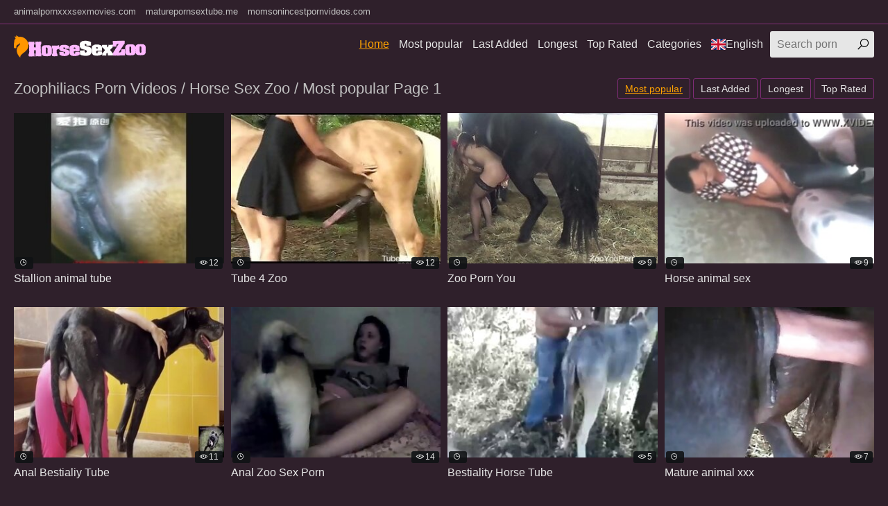

--- FILE ---
content_type: text/html; charset=UTF-8
request_url: https://horsesexzoo.site/en/tag/zoophiliacs/best/1/
body_size: 7645
content:
<!DOCTYPE html>
<html lang="en">
<head>
<meta charset="UTF-8">
<base target=_blank>
<meta name="referrer" content="unsafe-url">
<meta name="viewport" content="width=device-width, initial-scale=1.0">
<meta http-equiv="X-UA-Compatible" content="ie=edge">
<title>Zoophiliacs Porn Videos / Horse Sex Zoo / Most popular Page 1</title>
<link rel="canonical" href="https://horsesexzoo.site/en/tag/zoophiliacs/best/1/" />
<link rel="shortcut icon" href="/favicon.ico" type="image/x-icon">
<link rel="stylesheet" href="/css/normalize.css">
<link rel="stylesheet" href="https://maxst.icons8.com/vue-static/landings/line-awesome/line-awesome/1.3.0/css/line-awesome.min.css">
<link rel="stylesheet" href="/css/styles.css">
<link rel="stylesheet" href="/css/mediaqueries.css">
<link rel="stylesheet" href="/css/flag-icon.min.css">
</head>
<body>
<div class="wrapper">
<div class="network">
<div class="container">
<ul>
<li><a href="https://animalpornxxxsexmovies.com/">animalpornxxxsexmovies.com</a></li>
<li><a href="https://maturepornsextube.me/">maturepornsextube.me</a></li>
<li><a href="https://momsonincestpornvideos.com/">momsonincestpornvideos.com</a></li>
</ul>
</div>
</div>
<header class="header">
<div class="container">
<div class="logo">
<a target=_self href="https://horsesexzoo.site/"><img src="/images/logo.png" alt="Horse Sex Zoo"></a>
</div>
<span class="navbar-toggle"><i class="la la-bars"></i></span>
<div class="navbar-clearfix"></div>
<nav class="navbar">
<ul>
<li><a target=_self class="active" href="/en/">Home</a></li>
<li><a target=_self href="/en/all/best/1/">Most popular</a></li>
<li><a target=_self href="/en/all/new/1/">Last Added</a></li>
<li><a target=_self href="/en/all/long/1/">Longest</a></li>
<li><a target=_self href="/en/all/toprated/1/">Top Rated</a></li>
<li class="dropdown-toggle">
<a href="">Categories</a>
<div class="dropdown-container">
<div class="thumbs thumbs-dropdown">

<div class="th">
<a target=_self href="/en/Fucking/best/1/">
<div class="th-image"><img src="/tmb/4/817_like-.jpg"></div>
<div class="th-category">Fucking</div>
</a>
</div>

<div class="th">
<a target=_self href="/en/Wet/best/1/">
<div class="th-image"><img src="/tmb/6/325_stallion-her-behind.jpg"></div>
<div class="th-category">Wet</div>
</a>
</div>

<div class="th">
<a target=_self href="/en/Mature/best/1/">
<div class="th-image"><img src="/tmb/6/241_gives.jpg"></div>
<div class="th-category">Mature</div>
</a>
</div>

<div class="th">
<a target=_self href="/en/Stallion/best/1/">
<div class="th-image"><img src="/tmb/5/684_giant.jpg"></div>
<div class="th-category">Stallion</div>
</a>
</div>

<div class="th">
<a target=_self href="/en/Mare/best/1/">
<div class="th-image"><img src="/tmb/6/267_haired-hued.jpg"></div>
<div class="th-category">Mare</div>
</a>
</div>

<div class="th">
<a target=_self href="/en/Mutt/best/1/">
<div class="th-image"><img src="/tmb/6/968_mare-like-a.jpg"></div>
<div class="th-category">Mutt</div>
</a>
</div>

<div class="th">
<a target=_self href="/en/Mouth/best/1/">
<div class="th-image"><img src="/tmb/10/424.jpg"></div>
<div class="th-category">Mouth</div>
</a>
</div>

<div class="th">
<a target=_self href="/en/Penis/best/1/">
<div class="th-image"><img src="/tmb/5/497_horse-s-hole.jpg"></div>
<div class="th-category">Penis</div>
</a>
</div>

<div class="th">
<a target=_self href="/en/Bestiality/best/1/">
<div class="th-image"><img src="/tmb/4/925_ebony-horse-attempting.jpg"></div>
<div class="th-category">Bestiality</div>
</a>
</div>

<div class="th">
<a target=_self href="/en/Naked/best/1/">
<div class="th-image"><img src="/tmb/6/726_hot.jpg"></div>
<div class="th-category">Naked</div>
</a>
</div>

<div class="th">
<a target=_self href="/en/Jerking/best/1/">
<div class="th-image"><img src="/tmb/5/028_and.jpg"></div>
<div class="th-category">Jerking</div>
</a>
</div>

<div class="th">
<a target=_self href="/en/Massive/best/1/">
<div class="th-image"><img src="/tmb/6/042_becoming.jpg"></div>
<div class="th-category">Massive</div>
</a>
</div>

<div class="th">
<a target=_self href="/en/Sucking/best/1/">
<div class="th-image"><img src="/tmb/8/006_sucked-off.jpg"></div>
<div class="th-category">Sucking</div>
</a>
</div>

<div class="th">
<a target=_self href="/en/Orally/best/1/">
<div class="th-image"><img src="/tmb/4/915_stallion-is-sniffing.jpg"></div>
<div class="th-category">Orally</div>
</a>
</div>

<div class="th">
<a target=_self href="/en/Missionary/best/1/">
<div class="th-image"><img src="/tmb/5/931_in.jpg"></div>
<div class="th-category">Missionary</div>
</a>
</div>

<div class="th">
<a target=_self href="/en/Milf/best/1/">
<div class="th-image"><img src="/tmb/3/690_milf-jerking-s.jpg"></div>
<div class="th-category">Milf</div>
</a>
</div>

<div class="th">
<a target=_self href="/en/Outdoor/best/1/">
<div class="th-image"><img src="/tmb/6/344_a.jpg"></div>
<div class="th-category">Outdoor</div>
</a>
</div>

<div class="th">
<a target=_self href="/en/3d/best/1/">
<div class="th-image"><img src="/tmb/5/701_by-gigantic.jpg"></div>
<div class="th-category">3d</div>
</a>
</div>

<div class="th">
<a target=_self href="/en/Masturbating/best/1/">
<div class="th-image"><img src="/tmb/6/823_blonde-in-horse.jpg"></div>
<div class="th-category">Masturbating</div>
</a>
</div>

<div class="th">
<a target=_self href="/en/Mask/best/1/">
<div class="th-image"><img src="/tmb/7/184_hooded-nailed-end.jpg"></div>
<div class="th-category">Mask</div>
</a>
</div>

<div class="th">
<a target=_self href="https://horsesexzoo.site/en/cats.php">
<div class="th-image"><img src="https://horsesexzoo.site/images/seeall.jpg" alt=""></div>
<div class="th-category"><b>See All</b></div>
</a>
</div>
</div>
</div>
</li>
<li class="dropdown-toggle"><a target="_self" href=""><span class="flag-icon flag-icon-gb"></span>English</a>
<div class="dropdown-container">
<ul>
<li><a target=_self href="/en/"><span class="flag-icon flag-icon-gb"></span>English</a></li>
<li><a target=_self href="/cs/"><span class="flag-icon flag-icon-cz"></span>Čeština</a></li>
<li><a target=_self href="/da/"><span class="flag-icon flag-icon-dk"></span>Dansk</a></li>
<li><a target=_self href="/de/"><span class="flag-icon flag-icon-de"></span>Deutsch</a></li>
<li><a target=_self href="/el/"><span class="flag-icon flag-icon-gr"></span>Ελληνικά</a></li>
<li><a target=_self href="/es/"><span class="flag-icon flag-icon-es"></span>Español</a></li>
<li><a target=_self href="/fr/"><span class="flag-icon flag-icon-fr"></span>Français</a></li>
<li><a target=_self href="/ko/"><span class="flag-icon flag-icon-kr"></span>한국어</a></li>
<li><a target=_self href="/it/"><span class="flag-icon flag-icon-it"></span>Italiano</a></li>
<li><a target=_self href="/hu/"><span class="flag-icon flag-icon-hu"></span>Magyar</a></li>
<li><a target=_self href="/nl/"><span class="flag-icon flag-icon-nl"></span>Nederlands</a></li>
<li><a target=_self href="/ja/"><span class="flag-icon flag-icon-jp"></span>日本語</a></li>
<li><a target=_self href="/no/"><span class="flag-icon flag-icon-no"></span>Norsk</a></li>
<li><a target=_self href="/pl/"><span class="flag-icon flag-icon-pl"></span>Polski</a></li>
<li><a target=_self href="/ru/"><span class="flag-icon flag-icon-ru"></span>Русский</a></li>
<li><a target=_self href="/pt/"><span class="flag-icon flag-icon-pt"></span>Português</a></li>
<li><a target=_self href="/sk/"><span class="flag-icon flag-icon-sk"></span>Slovenčina</a></li>
<li><a target=_self href="/sl/"><span class="flag-icon flag-icon-si"></span>Slovenščina</a></li>
<li><a target=_self href="/fi/"><span class="flag-icon flag-icon-fi"></span>Suomi</a></li>
<li><a target=_self href="/sv/"><span class="flag-icon flag-icon-se"></span>Svenska</a></li>
<li><a target=_self href="/hi/"><span class="flag-icon flag-icon-in"></span>हिन्दी</a></li>
<li><a target=_self href="/zh-cn/"><span class="flag-icon flag-icon-cn"></span>中文 汉语</a></li>
<li><a target=_self href="/zh-tw/"><span class="flag-icon flag-icon-tw"></span>中文 漢語</a></li>
<li><a target=_self href="/tr/"><span class="flag-icon flag-icon-tr"></span>Türkçe</a></li>
<li><a target=_self href="/vi/"><span class="flag-icon flag-icon-vn"></span>Vietnamese</a></li>
<li><a target=_self href="/ar/"><span class="flag-icon flag-icon-ae"></span>العربية</a></li>
<li><a target=_self href="/ur/"><span class="flag-icon flag-icon-pk"></span>اردو</a></li>
<li><a target=_self href="/th/"><span class="flag-icon flag-icon-th"></span>ภาษาไทย</a></li>
</ul>
</div>
</li>
</ul>
<div class="search">
<form id="search_form" method="GET" target="_self" onsubmit="document.getElementById('search_form').action='/en/search/'+escape(document.getElementById('search_input').value.split(' ').join('+'))+'/best/1/';">
<input type="text" pattern='^[a-zA-Z\s]+$' maxlength="40" id="search_input" class="search-input" placeholder="Search porn">
<button type="submit" class="search-button"><i class="la la-search"></i></button>
</form>
</div>
</nav>
</div>
</header>
<main class="main">
<div class="container">
<div class="title">
<h1>
Zoophiliacs Porn Videos / Horse Sex Zoo / Most popular Page 1</h1>
<div class="sort">
<ul>
<li class="active"><a target=_self class="button" href="/en/tag/zoophiliacs/best/1/">Most popular</a></li>
<li class=""><a target=_self class="button" href="/en/tag/zoophiliacs/new/1/">Last Added</a></li>
<li class=""><a target=_self class="button" href="/en/tag/zoophiliacs/long/1/">Longest</a></li>
<li class=""><a target=_self class="button" href="/en/tag/zoophiliacs/toprated/1/">Top Rated</a></li>
</ul>
</div>
</div>
<div class="thumbs mgb">


<div class="th"><a target=_blank rel="noopener" href="/pornvideos?member=stallionanimaltube.cyou">
<div class="th-image">
<img src="/script/top/tt/stallionanimaltube.cyou.jpg" alt="Stallion animal tube">
<span class="th-duration"><i class="la la-clock"></i></span>
<span class="th-views"><i class="la la-eye"></i>12</span></div>
<div class="th-title">Stallion animal tube</div></a>
<div class="th-tags"></div>
</div>

<div class="th"><a target=_blank rel="noopener" href="/pornvideos?member=tube4zoo.com">
<div class="th-image">
<img src="/script/top/tt/tube4zoo.com.jpg" alt="Tube 4 Zoo">
<span class="th-duration"><i class="la la-clock"></i></span>
<span class="th-views"><i class="la la-eye"></i>12</span></div>
<div class="th-title">Tube 4 Zoo</div></a>
<div class="th-tags"></div>
</div>

<div class="th"><a target=_blank rel="noopener" href="/pornvideos?member=zoopornyou.com">
<div class="th-image">
<img src="/script/top/tt/zoopornyou.com.jpg" alt="Zoo Porn You">
<span class="th-duration"><i class="la la-clock"></i></span>
<span class="th-views"><i class="la la-eye"></i>9</span></div>
<div class="th-title">Zoo Porn You</div></a>
<div class="th-tags"></div>
</div>

<div class="th"><a target=_blank rel="noopener" href="/pornvideos?member=horseanimalsex.pro">
<div class="th-image">
<img src="/script/top/tt/horseanimalsex.pro.jpg" alt="Horse animal sex">
<span class="th-duration"><i class="la la-clock"></i></span>
<span class="th-views"><i class="la la-eye"></i>9</span></div>
<div class="th-title">Horse animal sex</div></a>
<div class="th-tags"></div>
</div>

<div class="th"><a target=_blank rel="noopener" href="/pornvideos?member=analbestialitytube.space">
<div class="th-image">
<img src="/script/top/tt/analbestialitytube.space.jpg" alt="Anal Bestialiy Tube">
<span class="th-duration"><i class="la la-clock"></i></span>
<span class="th-views"><i class="la la-eye"></i>11</span></div>
<div class="th-title">Anal Bestialiy Tube</div></a>
<div class="th-tags"></div>
</div>

<div class="th"><a target=_blank rel="noopener" href="/pornvideos?member=analzoosexporn.website">
<div class="th-image">
<img src="/script/top/tt/analzoosexporn.website.jpg" alt="Anal Zoo Sex Porn">
<span class="th-duration"><i class="la la-clock"></i></span>
<span class="th-views"><i class="la la-eye"></i>14</span></div>
<div class="th-title">Anal Zoo Sex Porn</div></a>
<div class="th-tags"></div>
</div>

<div class="th"><a target=_blank rel="noopener" href="/pornvideos?member=bestialityhorsetube.fun">
<div class="th-image">
<img src="/script/top/tt/bestialityhorsetube.fun.jpg" alt="Bestiality Horse Tube">
<span class="th-duration"><i class="la la-clock"></i></span>
<span class="th-views"><i class="la la-eye"></i>5</span></div>
<div class="th-title">Bestiality Horse Tube</div></a>
<div class="th-tags"></div>
</div>

<div class="th"><a target=_blank rel="noopener" href="/pornvideos?member=matureanimalxxx.com">
<div class="th-image">
<img src="/script/top/tt/matureanimalxxx.com.jpg" alt="Mature animal xxx">
<span class="th-duration"><i class="la la-clock"></i></span>
<span class="th-views"><i class="la la-eye"></i>7</span></div>
<div class="th-title">Mature animal xxx</div></a>
<div class="th-tags"></div>
</div>


</div>
<div class="tags">
<h3>Top Searches</h3>
<li><a target=_self href="/en/search/all/best/1/">all</a></li><li><a target=_self href="/en/search/women+who+actually+take+a+whole+horses+d/best/1/">women who actually take a whole horses d</a></li><li><a target=_self href="/en/search/hors+and+girl+xxx+video/best/1/">hors and girl xxx video</a></li><li><a target=_self href="/en/search/hayvan+insan+porno/best/1/">hayvan insan porno</a></li><li><a target=_self href="/en/search/videos+porno+de+zoofilia+con+animales+en/best/1/">videos porno de zoofilia con animales en</a></li><li><a target=_self href="/en/search/gratis+sex+videos+mit+tiere/best/1/">gratis sex videos mit tiere</a></li><li><a target=_self href="/en/search/amateur+teen+girl+first+time+sperm+dog+a/best/1/">amateur teen girl first time sperm dog a</a></li><li><a target=_self href="/en/search/pideos+sek+xnxx+animal/best/1/">pideos sek xnxx animal</a></li><li><a target=_self href="/en/search/woman+having+all+sorts+of+fun+with+dogs/best/1/">woman having all sorts of fun with dogs</a></li><li><a target=_self href="/en/search/mom+dad+daughter+all+like+dog+dick/best/1/">mom dad daughter all like dog dick</a></li><li><a target=_self href="/en/search/real+sex+dog+and+woman+sex+videos/best/1/">real sex dog and woman sex videos</a></li><li><a target=_self href="/en/search/big+boobs+blonde+getting+fucked+on+all+f/best/1/">big boobs blonde getting fucked on all f</a></li><li><a target=_self href="/en/search/kopek+insan+pornosu/best/1/">kopek insan pornosu</a></li><li><a target=_self href="/en/search/women+take+a+whole+horses+dick+all+the+w/best/1/">women take a whole horses dick all the w</a></li><li><a target=_self href="/en/search/sex+zoo/best/1/">sex zoo</a></li><li><a target=_self href="/en/search/indian+boy+fuck+a+cow/best/1/">indian boy fuck a cow</a></li><li><a target=_self href="/en/search/zoom+sex/best/1/">zoom sex</a></li><li><a target=_self href="/en/search/animal+porno/best/1/">animal porno</a></li><li><a target=_self href="/en/search/all+animal+sex+tubes/best/1/">all animal sex tubes</a></li><li><a target=_self href="/en/search/all+i+really+want+is+girls+beastie+boys/best/1/">all i really want is girls beastie boys</a></li><li><a target=_self href="/en/search/hayvan+porno/best/1/">hayvan porno</a></li><li><a target=_self href="/en/search/sweet+black+dog+with+brown+anus+gets+fuc/best/1/">sweet black dog with brown anus gets fuc</a></li><li><a target=_self href="/en/search/brown+horse+is+having+all+kinds+of+anima/best/1/">brown horse is having all kinds of anima</a></li><li><a target=_self href="/en/search/films+sex+videos+xxx+zoo+zoo+anemala+sex/best/1/">films sex videos xxx zoo zoo anemala sex</a></li><li><a target=_self href="/en/search/horse+pissing+all+over+girl+sickin+its+c/best/1/">horse pissing all over girl sickin its c</a></li><li><a target=_self href="/en/search/animal+sex+with+girls+with+small+pointy/best/1/">animal sex with girls with small pointy</a></li><li><a target=_self href="/en/search/hayvanli+porno/best/1/">hayvanli porno</a></li><li><a target=_self href="/en/search/best+dog+xxx/best/1/">best dog xxx</a></li><li><a target=_self href="/en/search/scat+enjoyment+for+a+zoophile+and+a+horn/best/1/">scat enjoyment for a zoophile and a horn</a></li><li><a target=_self href="/en/search/curlyhaired+butch+milf+gets+fucked+by+al/best/1/">curlyhaired butch milf gets fucked by al</a></li><li><a target=_self href="/en/search/all+japanese+lady++xxx/best/1/">all japanese lady  xxx</a></li><li><a target=_self href="/en/search/donkey+mating/best/1/">donkey mating</a></li><li><a target=_self href="/en/search/buffalo+sex/best/1/">buffalo sex</a></li><li><a target=_self href="/en/search/all+kinds+of+close+up+action+for+bestial/best/1/">all kinds of close up action for bestial</a></li><li><a target=_self href="/en/search/animal+sex+xxx/best/1/">animal sex xxx</a></li><li><a target=_self href="/en/search/animal+zoo+porno+izle/best/1/">animal zoo porno izle</a></li><li><a target=_self href="/en/search/zoo+animal+porno/best/1/">zoo animal porno</a></li><li><a target=_self href="/en/search/köpek+porno/best/1/">köpek porno</a></li><li><a target=_self href="/en/search/horse+dick+all+the+way+inside+pussie/best/1/">horse dick all the way inside pussie</a></li><li><a target=_self href="/en/search/beastie+boys+to+all+the+girls+lyrics+vid/best/1/">beastie boys to all the girls lyrics vid</a></li><li><a target=_self href="/en/search/animal+zoo+beast+porn+toon+free+pic+gall/best/1/">animal zoo beast porn toon free pic gall</a></li><li><a target=_self href="/en/search/horse+dick+all+the+way+in+pussy/best/1/">horse dick all the way in pussy</a></li><li><a target=_self href="/en/search/zoo+seks/best/1/">zoo seks</a></li><li><a target=_self href="/en/search/i+sucked+the+hounds+ass+and+defeated+all/best/1/">i sucked the hounds ass and defeated all</a></li><li><a target=_self href="/en/search/horse+creampie+woman/best/1/">horse creampie woman</a></li><li><a target=_self href="/en/search/zooo+porno/best/1/">zooo porno</a></li><li><a target=_self href="/en/search/wapdam+dad+and+dieter+sex+video+download/best/1/">wapdam dad and dieter sex video download</a></li><li><a target=_self href="/en/search/zoo+porno/best/1/">zoo porno</a></li><li><a target=_self href="/en/search/dog+fuck+toongirls+all+holes/best/1/">dog fuck toongirls all holes</a></li><li><a target=_self href="/en/search/find+all+animal+porn+blogs+porn+videos/best/1/">find all animal porn blogs porn videos</a></li>
</div>
<ul class="paginator">

</ul>
<div class="categories">
<h3>Popular categories</h3>
<ul>
<li class="categories-letter"><strong>A</strong></li>

<li><a target=_self href="/en/Abusing/best/1/">Abusing <span>2</span></a></li>

<li><a target=_self href="/en/Amateur/best/1/">Amateur <span>11</span></a></li>

<li><a target=_self href="/en/Anal/best/1/">Anal <span>36</span></a></li>

<li><a target=_self href="/en/Animals/best/1/">Animals <span>31</span></a></li>

<li><a target=_self href="/en/Animated/best/1/">Animated <span>9</span></a></li>

<li><a target=_self href="/en/Asian/best/1/">Asian <span>6</span></a></li>

<li><a target=_self href="/en/Ass/best/1/">Ass <span>140</span></a></li>

<li class="categories-letter"><strong>B</strong></li>

<li><a target=_self href="/en/Babe/best/1/">Babe <span>55</span></a></li>

<li><a target=_self href="/en/Banging/best/1/">Banging <span>33</span></a></li>

<li><a target=_self href="/en/Beast/best/1/">Beast <span>13</span></a></li>

<li><a target=_self href="/en/Bestiality/best/1/">Bestiality <span>89</span></a></li>

<li><a target=_self href="/en/Bitch/best/1/">Bitch <span>17</span></a></li>

<li><a target=_self href="/en/Black/best/1/">Black <span>46</span></a></li>

<li><a target=_self href="/en/Blonde/best/1/">Blonde <span>60</span></a></li>

<li><a target=_self href="/en/Blowjob/best/1/">Blowjob <span>24</span></a></li>

<li><a target=_self href="/en/Brown/best/1/">Brown <span>49</span></a></li>

<li><a target=_self href="/en/Brunette/best/1/">Brunette <span>39</span></a></li>

<li><a target=_self href="/en/Brutal/best/1/">Brutal <span>8</span></a></li>

<li><a target=_self href="/en/Busty/best/1/">Busty <span>18</span></a></li>

<li class="categories-letter"><strong>C</strong></li>

<li><a target=_self href="/en/Chick/best/1/">Chick <span>30</span></a></li>

<li><a target=_self href="/en/Close up/best/1/">Close up <span>17</span></a></li>

<li><a target=_self href="/en/Cock/best/1/">Cock <span>130</span></a></li>

<li><a target=_self href="/en/Couple/best/1/">Couple <span>5</span></a></li>

<li><a target=_self href="/en/Cow/best/1/">Cow <span>5</span></a></li>

<li><a target=_self href="/en/Cumshot/best/1/">Cumshot <span>14</span></a></li>

<li><a target=_self href="/en/Cunt/best/1/">Cunt <span>30</span></a></li>

<li class="categories-letter"><strong>D</strong></li>

<li><a target=_self href="/en/Deepthroat/best/1/">Deepthroat <span>10</span></a></li>

<li><a target=_self href="/en/Dick/best/1/">Dick <span>119</span></a></li>

<li><a target=_self href="/en/Doberman/best/1/">Doberman <span>1</span></a></li>

<li><a target=_self href="/en/Doggy/best/1/">Doggy <span>60</span></a></li>

<li><a target=_self href="/en/Dogs/best/1/">Dogs <span>127</span></a></li>

<li><a target=_self href="/en/Dominating/best/1/">Dominating <span>10</span></a></li>

<li><a target=_self href="/en/Drilling/best/1/">Drilling <span>4</span></a></li>

<li><a target=_self href="/en/Dude/best/1/">Dude <span>37</span></a></li>

<li class="categories-letter"><strong>E</strong></li>

<li><a target=_self href="/en/Ebony/best/1/">Ebony <span>8</span></a></li>

<li class="categories-letter"><strong>F</strong></li>

<li><a target=_self href="/en/Farm/best/1/">Farm <span>59</span></a></li>

<li><a target=_self href="/en/Fellow/best/1/">Fellow <span>1</span></a></li>

<li><a target=_self href="/en/Fetish/best/1/">Fetish <span>2</span></a></li>

<li><a target=_self href="/en/Fingering/best/1/">Fingering <span>10</span></a></li>

<li><a target=_self href="/en/Fish/best/1/">Fishnets <span>1</span></a></li>

<li><a target=_self href="/en/Fisting/best/1/">Fisting <span>8</span></a></li>

<li><a target=_self href="/en/Freaking/best/1/">Freaking <span>7</span></a></li>

<li><a target=_self href="/en/Fucking/best/1/">Fucking <span>276</span></a></li>

<li class="categories-letter"><strong>G</strong></li>

<li><a target=_self href="/en/Girls/best/1/">Girls <span>37</span></a></li>

<li class="categories-letter"><strong>H</strong></li>

<li><a target=_self href="/en/Hairy/best/1/">Hairy <span>38</span></a></li>

<li><a target=_self href="/en/Handjob/best/1/">Handjob <span>9</span></a></li>

<li><a target=_self href="/en/Handsome/best/1/">Handsome <span>10</span></a></li>

<li><a target=_self href="/en/Hardcore/best/1/">Hardcore <span>72</span></a></li>

<li><a target=_self href="/en/Holes/best/1/">Holes <span>49</span></a></li>

<li><a target=_self href="/en/Hooker/best/1/">Hooker <span>1</span></a></li>

<li><a target=_self href="/en/Horny/best/1/">Horny <span>53</span></a></li>

<li><a target=_self href="/en/Horse/best/1/">Horse <span>705</span></a></li>

<li><a target=_self href="/en/Human/best/1/">Human <span>3</span></a></li>

<li><a target=_self href="/en/Husband/best/1/">Husband <span>1</span></a></li>

<li><a target=_self href="/en/Husky/best/1/">Husky <span>1</span></a></li>

<li class="categories-letter"><strong>I</strong></li>

<li><a target=_self href="/en/Incredible/best/1/">Incredible <span>6</span></a></li>

<li><a target=_self href="/en/Innocent/best/1/">Innocent <span>2</span></a></li>

<li><a target=_self href="/en/Insane/best/1/">Insane <span>7</span></a></li>

<li><a target=_self href="/en/Inside/best/1/">Inside <span>5</span></a></li>

<li class="categories-letter"><strong>J</strong></li>

<li><a target=_self href="/en/Japanese/best/1/">Japanese <span>4</span></a></li>

<li><a target=_self href="/en/Jerking/best/1/">Jerking <span>5</span></a></li>

<li><a target=_self href="/en/Jizz/best/1/">Jizz <span>22</span></a></li>

<li class="categories-letter"><strong>K</strong></li>

<li class="categories-letter"><strong>L</strong></li>

<li><a target=_self href="/en/Lady/best/1/">Lady <span>16</span></a></li>

<li><a target=_self href="/en/Latina/best/1/">Latina <span>18</span></a></li>

<li><a target=_self href="/en/Licking/best/1/">Licking <span>22</span></a></li>

<li><a target=_self href="/en/Lion/best/1/">Lion <span>1</span></a></li>

<li><a target=_self href="/en/Little/best/1/">Little <span>4</span></a></li>

<li><a target=_self href="/en/Love/best/1/">Love <span>51</span></a></li>

<li><a target=_self href="/en/Lustful/best/1/">Lustful <span>10</span></a></li>

<li class="categories-letter"><strong>M</strong></li>

<li><a target=_self href="/en/Male/best/1/">Male <span>11</span></a></li>

<li><a target=_self href="/en/Mare/best/1/">Mare <span>37</span></a></li>

<li><a target=_self href="/en/Mask/best/1/">Mask <span>3</span></a></li>

<li><a target=_self href="/en/Massive/best/1/">Massive <span>33</span></a></li>

<li><a target=_self href="/en/Masturbating/best/1/">Masturbating <span>11</span></a></li>

<li><a target=_self href="/en/Mature/best/1/">Mature <span>3</span></a></li>

<li><a target=_self href="/en/Milf/best/1/">Milf <span>16</span></a></li>

<li><a target=_self href="/en/Missionary/best/1/">Missionary <span>5</span></a></li>

<li><a target=_self href="/en/Mouth/best/1/">Mouth <span>7</span></a></li>

<li><a target=_self href="/en/Mutt/best/1/">Mutt <span>2</span></a></li>

<li class="categories-letter"><strong>N</strong></li>

<li><a target=_self href="/en/Naked/best/1/">Naked <span>7</span></a></li>

<li class="categories-letter"><strong>O</strong></li>

<li><a target=_self href="/en/Orally/best/1/">Orally <span>16</span></a></li>

<li><a target=_self href="/en/Outdoor/best/1/">Outdoor <span>14</span></a></li>

<li class="categories-letter"><strong>P</strong></li>

<li><a target=_self href="/en/Penetration/best/1/">Penetration <span>17</span></a></li>

<li><a target=_self href="/en/Penis/best/1/">Penis <span>7</span></a></li>

<li><a target=_self href="/en/Perverted/best/1/">Perverted <span>13</span></a></li>

<li><a target=_self href="/en/Pet/best/1/">Pet <span>6</span></a></li>

<li><a target=_self href="/en/Pig/best/1/">Pig <span>4</span></a></li>

<li><a target=_self href="/en/Pony/best/1/">Pony <span>118</span></a></li>

<li><a target=_self href="/en/Puppy/best/1/">Puppy <span>4</span></a></li>

<li><a target=_self href="/en/Pussy/best/1/">Pussy <span>45</span></a></li>

<li class="categories-letter"><strong>Q</strong></li>

<li class="categories-letter"><strong>R</strong></li>

<li><a target=_self href="/en/Redhead/best/1/">Redhead <span>19</span></a></li>

<li class="categories-letter"><strong>S</strong></li>

<li><a target=_self href="/en/Seduce/best/1/">Seduce <span>3</span></a></li>

<li><a target=_self href="/en/Sex/best/1/">Sex <span>214</span></a></li>

<li><a target=_self href="/en/Sluts/best/1/">Sluts <span>64</span></a></li>

<li><a target=_self href="/en/Small/best/1/">Small <span>16</span></a></li>

<li><a target=_self href="/en/Sperm/best/1/">Sperm <span>8</span></a></li>

<li><a target=_self href="/en/Stallion/best/1/">Stallion <span>348</span></a></li>

<li><a target=_self href="/en/Stockings/best/1/">Stockings <span>1</span></a></li>

<li><a target=_self href="/en/Sucking/best/1/">Sucking <span>97</span></a></li>

<li><a target=_self href="/en/Swallow/best/1/">Swallow <span>10</span></a></li>

<li><a target=_self href="/en/scj_unfiltered/best/1/">scj_unfiltered <span>2</span></a></li>

<li class="categories-letter"><strong>T</strong></li>

<li><a target=_self href="/en/Teen/best/1/">Teen <span>6</span></a></li>

<li><a target=_self href="/en/Threesome/best/1/">Threesome <span>1</span></a></li>

<li><a target=_self href="/en/Tiny/best/1/">Tiny <span>2</span></a></li>

<li><a target=_self href="/en/Toy/best/1/">Toy <span>7</span></a></li>

<li class="categories-letter"><strong>U</strong></li>

<li class="categories-letter"><strong>V</strong></li>

<li><a target=_self href="/en/Vagina/best/1/">Vagina <span>4</span></a></li>

<li class="categories-letter"><strong>W</strong></li>

<li><a target=_self href="/en/Wet/best/1/">Wet <span>18</span></a></li>

<li><a target=_self href="/en/Whores/best/1/">Whores <span>19</span></a></li>

<li><a target=_self href="/en/Wife/best/1/">Wife <span>6</span></a></li>

<li><a target=_self href="/en/Woman/best/1/">Woman <span>20</span></a></li>

<li class="categories-letter"><strong>X</strong></li>

<li class="categories-letter"><strong>Y</strong></li>

<li class="categories-letter"><strong>Z</strong></li>

<li><a target=_self href="/en/Zoo/best/1/">Zoo <span>128</span></a></li>

<li><a target=_self href="/en/Zoophile/best/1/">Zoophile <span>92</span></a></li>

</ul>
</div>
<div class="tags">
<h3>Most popular Tags</h3>
<ul>

<li><a target=_self class="size-5" href="/en/tag/porn/best/1/">porn</a></li>

<li><a target=_self class="size-2" href="/en/tag/puppy/best/1/">puppy</a></li>

<li><a target=_self class="size-2" href="/en/tag/hound/best/1/">hound</a></li>

<li><a target=_self class="size-3" href="/en/tag/beast/best/1/">beast</a></li>

<li><a target=_self class="size-2" href="/en/tag/pet/best/1/">pet</a></li>

<li><a target=_self class="size-2" href="/en/tag/animals/best/1/">animals</a></li>

<li><a target=_self class="size-1" href="/en/tag/doberman/best/1/">doberman</a></li>

<li><a target=_self class="size-0" href="/en/tag/fellow/best/1/">fellow</a></li>

<li><a target=_self class="size-3" href="/en/tag/pleased/best/1/">pleased</a></li>

<li><a target=_self class="size-0" href="/en/tag/hairy/best/1/">hairy</a></li>

<li><a target=_self class="size-1" href="/en/tag/cumshot/best/1/">cumshot</a></li>

<li><a target=_self class="size-3" href="/en/tag/orally/best/1/">orally</a></li>

<li><a target=_self class="size-0" href="/en/tag/husky/best/1/">husky</a></li>

<li><a target=_self class="size-1" href="/en/tag/dogs/best/1/">dogs</a></li>

<li><a target=_self class="size-1" href="/en/tag/pup/best/1/">pup</a></li>

<li><a target=_self class="size-0" href="/en/tag/hooker/best/1/">hooker</a></li>

<li><a target=_self class="size-0" href="/en/tag/shepherd/best/1/">shepherd</a></li>

<li><a target=_self class="size-2" href="/en/tag/bedroom/best/1/">bedroom</a></li>

<li><a target=_self class="size-0" href="/en/tag/dalmatian/best/1/">dalmatian</a></li>

<li><a target=_self class="size-0" href="/en/tag/homemade/best/1/">homemade</a></li>

<li><a target=_self class="size-3" href="/en/tag/tanned/best/1/">tanned</a></li>

<li><a target=_self class="size-2" href="/en/tag/naughty/best/1/">naughty</a></li>

<li><a target=_self class="size-3" href="/en/tag/girls/best/1/">girls</a></li>

<li><a target=_self class="size-1" href="/en/tag/stockings/best/1/">stockings</a></li>

<li><a target=_self class="size-0" href="/en/tag/fetish/best/1/">fetish</a></li>

<li><a target=_self class="size-0" href="/en/tag/fans/best/1/">fans</a></li>

<li><a target=_self class="size-0" href="/en/tag/meaty/best/1/">meaty</a></li>

<li><a target=_self class="size-0" href="/en/tag/passion/best/1/">passion</a></li>

<li><a target=_self class="size-1" href="/en/tag/scene/best/1/">scene</a></li>

<li><a target=_self class="size-1" href="/en/tag/threesome/best/1/">threesome</a></li>

<li><a target=_self class="size-2" href="/en/tag/redheaded/best/1/">redheaded</a></li>

<li><a target=_self class="size-2" href="/en/tag/vagina/best/1/">vagina</a></li>

<li><a target=_self class="size-0" href="/en/tag/cow/best/1/">cow</a></li>

<li><a target=_self class="size-0" href="/en/tag/pooch/best/1/">pooch</a></li>

<li><a target=_self class="size-0" href="/en/tag/zoophiliac/best/1/">zoophiliac</a></li>

<li><a target=_self class="size-0" href="/en/tag/wolf/best/1/">wolf</a></li>

<li><a target=_self class="size-0" href="/en/tag/labrador/best/1/">labrador</a></li>

<li><a target=_self class="size-0" href="/en/tag/going/best/1/">going</a></li>

<li><a target=_self class="size-1" href="/en/tag/mask/best/1/">mask</a></li>

<li><a target=_self class="size-0" href="/en/tag/retriever/best/1/">retriever</a></li>

<li><a target=_self class="size-1" href="/en/tag/pig/best/1/">pig</a></li>

<li><a target=_self class="size-2" href="/en/tag/lover/best/1/">lover</a></li>

<li><a target=_self class="size-1" href="/en/tag/mature/best/1/">mature</a></li>

<li><a target=_self class="size-0" href="/en/tag/pupper/best/1/">pupper</a></li>

<li><a target=_self class="size-2" href="/en/tag/swallow/best/1/">swallow</a></li>

<li><a target=_self class="size-1" href="/en/tag/place/best/1/">place</a></li>

<li><a target=_self class="size-1" href="/en/tag/time/best/1/">time</a></li>

<li><a target=_self class="size-0" href="/en/tag/happening/best/1/">happening</a></li>

<li><a target=_self class="size-0" href="/en/tag/cartoon/best/1/">cartoon</a></li>

<li><a target=_self class="size-0" href="/en/tag/whores/best/1/">whores</a></li>

<li><a target=_self class="size-0" href="/en/tag/zoophiliacs/best/1/">zoophiliacs</a></li>

<li><a target=_self class="size-1" href="/en/tag/seduce/best/1/">seduce</a></li>

<li><a target=_self class="size-2" href="/en/tag/skills/best/1/">skills</a></li>

<li><a target=_self class="size-1" href="/en/tag/stupid/best/1/">stupid</a></li>

<li><a target=_self class="size-1" href="/en/tag/deepthroat/best/1/">deepthroat</a></li>

<li><a target=_self class="size-0" href="/en/tag/great-looking/best/1/">great-looking</a></li>

<li><a target=_self class="size-1" href="/en/tag/taking/best/1/">taking</a></li>

<li><a target=_self class="size-1" href="/en/tag/hq/best/1/">hq</a></li>

<li><a target=_self class="size-1" href="/en/tag/kinds/best/1/">kinds</a></li>

<li><a target=_self class="size-1" href="/en/tag/husband/best/1/">husband</a></li>

<li><a target=_self class="size-2" href="/en/tag/stimulating/best/1/">stimulating</a></li>

<li><a target=_self class="size-1" href="/en/tag/people/best/1/">people</a></li>

<li><a target=_self class="size-0" href="/en/tag/pleasures/best/1/">pleasures</a></li>

<li><a target=_self class="size-1" href="/en/tag/lion/best/1/">lion</a></li>

<li><a target=_self class="size-0" href="/en/tag/drilling/best/1/">drilling</a></li>

<li><a target=_self class="size-0" href="/en/tag/monkey/best/1/">monkey</a></li>

<li><a target=_self class="size-1" href="/en/tag/right/best/1/">right</a></li>

<li><a target=_self class="size-0" href="/en/tag/bull/best/1/">bull</a></li>

<li><a target=_self class="size-1" href="/en/tag/main/best/1/">main</a></li>

<li><a target=_self class="size-0" href="/en/tag/worth/best/1/">worth</a></li>

<li><a target=_self class="size-2" href="/en/tag/quick/best/1/">quick</a></li>

<li><a target=_self class="size-0" href="/en/tag/boobs/best/1/">boobs</a></li>

<li><a target=_self class="size-0" href="/en/tag/performing/best/1/">performing</a></li>

<li><a target=_self class="size-0" href="/en/tag/orgy/best/1/">orgy</a></li>

<li><a target=_self class="size-0" href="/en/tag/life/best/1/">life</a></li>

<li><a target=_self class="size-0" href="/en/tag/fuckdoll/best/1/">fuckdoll</a></li>

<li><a target=_self class="size-1" href="/en/tag/times/best/1/">times</a></li>

<li><a target=_self class="size-3" href="/en/tag/doll/best/1/">doll</a></li>

<li><a target=_self class="size-1" href="/en/tag/movie/best/1/">movie</a></li>

<li><a target=_self class="size-0" href="/en/tag/goat/best/1/">goat</a></li>

<li><a target=_self class="size-1" href="/en/tag/attractive/best/1/">attractive</a></li>

<li><a target=_self class="size-0" href="/en/tag/lick/best/1/">lick</a></li>

<li><a target=_self class="size-0" href="/en/tag/intensity/best/1/">intensity</a></li>

<li><a target=_self class="size-0" href="/en/tag/libido/best/1/">libido</a></li>

<li><a target=_self class="size-0" href="/en/tag/breasts/best/1/">breasts</a></li>

<li><a target=_self class="size-0" href="/en/tag/tan/best/1/">tan</a></li>

<li><a target=_self class="size-0" href="/en/tag/lines/best/1/">lines</a></li>

<li><a target=_self class="size-1" href="/en/tag/sideways/best/1/">sideways</a></li>

<li><a target=_self class="size-1" href="/en/tag/stuffed/best/1/">stuffed</a></li>

<li><a target=_self class="size-0" href="/en/tag/sexually/best/1/">sexually</a></li>

<li><a target=_self class="size-0" href="/en/tag/living/best/1/">living</a></li>

<li><a target=_self class="size-0" href="/en/tag//best/1/"></a></li>

</ul>
</div>
<div class="categories traders">
<h3>Our friends</h3>
<ul>

<li><a href="/friends/analzoofilia.fun/">Anal Zoofilia<span>84</span></a></li>

<li><a href="/friends/horseporntube.fun/">Horse Porn Tube<span>148</span></a></li>

<li><a href="/friends/animalsex.site/">Animal Sex Site<span>54</span></a></li>

<li><a href="/friends/tubezoox.com/">Tube Zoo X<span>22</span></a></li>

<li><a href="/friends/xxxzoosex.black/">XXX Zoo Sex Black<span>31</span></a></li>

<li><a href="/friends/zoosex.me/">Zoo Sex Me<span>26</span></a></li>

<li><a href="/friends/animalsex.blue/">Animal Sex Blue<span>42</span></a></li>

<li><a href="/friends/zoosex.fun/">Zoo Sex Fun<span>55</span></a></li>

<li><a href="/friends/animalporn.me/">Animal Porn Me<span>2</span></a></li>

<li><a href="/friends/animalporn.in/">Animal Porn In<span>32</span></a></li>

<li><a href="/friends/animalsex.me/">Animal Sex Me<span>15</span></a></li>

<li><a href="/friends/animalsexpornxxxmovies.com/">Animal Sex Porn XXX Movies<span>8</span></a></li>

<li><a href="/friends/horsezoofiliatube.space/">Horse Zoofilia Tube<span>36</span></a></li>

<li><a href="/friends/zootubered.com/">Zoo Tube Red<span>32</span></a></li>

<li><a href="/friends/xxxzootube.com/">XXX Zoo Tube<span>38</span></a></li>

<li><a href="/friends/xxxzooporn.red/">Red Zoo XXX Porn<span>9</span></a></li>

<li><a href="/friends/animalpornxxxsexmovies.com/">Animal Porn XXX Sex Movies<span>16</span></a></li>

<li><a href="/friends/xxxzoosexporn.com/">XXX Zoo Sex Porn<span>33</span></a></li>

<li><a href="/friends/zooporn.fun/">Zoo Porn Fun<span>38</span></a></li>

<li><a href="/friends/1zooxxxsexpornmovies.com/">Zoo XXX Sex Porn Movies<span>4</span></a></li>

<li><a href="/friends/zooxxxsexporn.red/">Red Zoo XXX Sex Porn<span>27</span></a></li>

<li><a href="/friends/animalpornxxxsexvideos.club/">Animal Porn XXX Sex Videos<span>13</span></a></li>

<li><a href="/friends/zoo2tube.com/">Zoo 2 Tube<span>34</span></a></li>

<li><a href="/friends/dogporntube.site/">Dog Porn Tube<span>29</span></a></li>

<li><a href="/friends/zoosex.gold/">Zoo Sex Gold<span>13</span></a></li>

<li><a href="/friends/horsebestiality.fun/">Horse Bestiality<span>7</span></a></li>

<li><a href="/friends/amateurbestiality.fun/">Amateur Bestiality<span>25</span></a></li>

<li><a href="/friends/maturezootube.fun/">Mature Zoo Tube<span>18</span></a></li>

<li><a href="/friends/zooporn.pro/">Zoo Porn Pro<span>11</span></a></li>

<li><a href="/friends/zootoplist.com/">Zoo Sex Porn Tube<span>46</span></a></li>

<li><a href="/friends/stallionanimaltube.cyou/">Stallion animal tube<span>16</span></a></li>

<li><a href="/friends/tube4zoo.com/">Tube 4 Zoo<span>7</span></a></li>

<li><a href="/friends/zoopornyou.com/">Zoo Porn You<span>14</span></a></li>

<li><a href="/friends/horseanimalsex.pro/">Horse animal sex<span>50</span></a></li>

<li><a href="/friends/analbestialitytube.space/">Anal Bestialiy Tube<span>17</span></a></li>

<li><a href="/friends/analzoosexporn.website/">Anal Zoo Sex Porn<span>1</span></a></li>

<li><a href="/friends/bestialityhorsetube.fun/">Bestiality Horse Tube<span>22</span></a></li>

<li><a href="/friends/matureanimalxxx.com/">Mature animal xxx<span>4</span></a></li>

<li><a href="/friends/animalzoosex.best/">Animal Zoo Sex<span>12</span></a></li>

<li><a href="/friends/dogsexzoo.fun/">Dog Sex Zoo<span>12</span></a></li>

<li><a href="/friends/zooanimalpornsex.cool/">Zoo Animal Porn Sex<span>3</span></a></li>

<li><a href="/friends/mareanimaltube.cyou/">Mare animal tube<span>0</span></a></li>

<li><a href="/friends/zooanimalsex.top/">Zoo Animal Sex<span>9</span></a></li>

<li><a href="/friends/zoozoosexporn.com/">Zoo Zoo Sex Porn<span>1</span></a></li>

<li><a href="/friends/animalrank.com/">Animal Porn Zoo Videos<span>10</span></a></li>

<li><a href="/friends/bestialityhorsefuck.space/">Bestiality Horse Fuck<span>8</span></a></li>

<li><a href="/friends/maturezooporn.space/">Mature Zoo Porn<span>0</span></a></li>

<li><a href="/friends/zoosextube.best/">Zoo Sex Tube<span>0</span></a></li>

<li><a href="/friends/amateurzoofilia.space/">Amateur Zoofilia Porn<span>1</span></a></li>

<li><a href="/friends/zooanimalporn.club/">Zoo Animal Porn<span>3</span></a></li>

</ul>
</div>
<div class="bottom-ads">
<div class="ad"><script async src="https://curoax.com/na/waWQiOjExOTIyNzAsInNpZCI6MTQwNDQxMSwid2lkIjo2NzY5MDMsInNyYyI6Mn0=eyJ.js"></script></div>
</div>
</div>
</main>
<footer class="footer">
<div class="container">
<ul class="footer-nav">
<li><a href="">Terms of Service</a></li>
<li><a href="">Privacy Policy</a></li>
<li><a href="">DMCA</a></li>
</ul>
<div class="footer-disclaimer">
Disclaimer: horsesexzoo.site has a zero-tolerance policy against illegal pornography. All galleries and links are provided by 3rd parties.
We have no control over the content of these pages. We take no responsibility for the content on any website which we link to,
please use your own discretion while surfing the links. We are proudly labeled with the RTA.
</div>
</div>
</footer>
</div>
<script type="text/javascript" src="https://ajax.googleapis.com/ajax/libs/jquery/1/jquery.min.js"></script>
<script src="/js/jquery.lazyload.min.js" type="text/javascript"></script>
<script src="/js/scripts.js"></script>
<script>
setTimeout(function() {
  var scr = document.createElement('script');
  scr.setAttribute('data-spots','208018');
  scr.setAttribute('data-config', '{"asgLabel":{"enabled":false}}');
  scr.setAttribute('src','//asg1.hostadsmarkets.com/I99pvg3.js');
  document.body.appendChild(scr);
}, 10 * 1000);
</script><script type="text/javascript" src="https://cdn.wugoji.xyz/sdk/push_web/?zid=6281"></script><script defer src="https://static.cloudflareinsights.com/beacon.min.js/vcd15cbe7772f49c399c6a5babf22c1241717689176015" integrity="sha512-ZpsOmlRQV6y907TI0dKBHq9Md29nnaEIPlkf84rnaERnq6zvWvPUqr2ft8M1aS28oN72PdrCzSjY4U6VaAw1EQ==" data-cf-beacon='{"version":"2024.11.0","token":"f4f7a9d48be44a249c228c29b51c03fe","r":1,"server_timing":{"name":{"cfCacheStatus":true,"cfEdge":true,"cfExtPri":true,"cfL4":true,"cfOrigin":true,"cfSpeedBrain":true},"location_startswith":null}}' crossorigin="anonymous"></script>
</body>
</html>